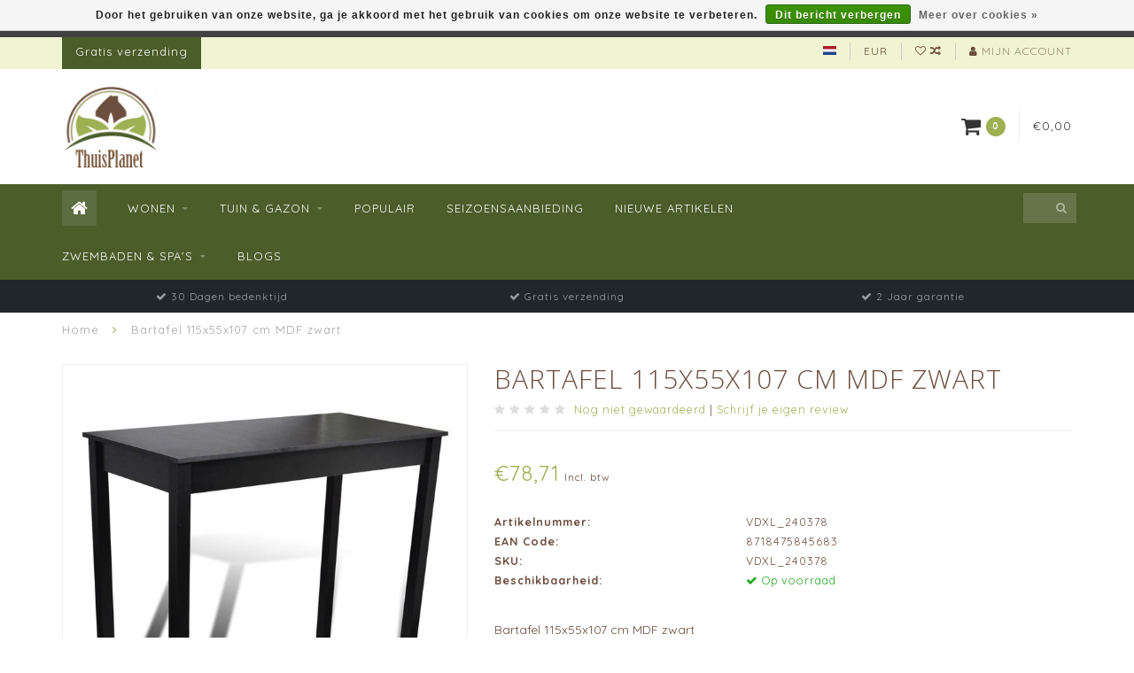

--- FILE ---
content_type: text/html;charset=utf-8
request_url: https://www.thuisplanet.nl/bartafel-115x55x107-cm-mdf-zwart.html
body_size: 11783
content:
<!DOCTYPE html>
<html lang="nl">
  <head>
    
    <!--
        
        Theme Infinite | v1.5.3_0
        Theme designed and created by Dyvelopment - We are true e-commerce heroes!
        
        For custom Lightspeed eCom work like custom design or development,
        please contact us at www.dyvelopment.nl
        
    -->
    
    <meta charset="utf-8"/>
<!-- [START] 'blocks/head.rain' -->
<!--

  (c) 2008-2026 Lightspeed Netherlands B.V.
  http://www.lightspeedhq.com
  Generated: 21-01-2026 @ 11:48:21

-->
<link rel="canonical" href="https://www.thuisplanet.nl/bartafel-115x55x107-cm-mdf-zwart.html"/>
<link rel="alternate" href="https://www.thuisplanet.nl/index.rss" type="application/rss+xml" title="Nieuwe producten"/>
<link href="https://cdn.webshopapp.com/assets/cookielaw.css?2025-02-20" rel="stylesheet" type="text/css"/>
<meta name="robots" content="noodp,noydir"/>
<meta name="google-site-verification" content="PNOTiU6HXjM0VriXp0RGJH23NxeHotMIqPjEhGShR3U"/>
<meta property="og:url" content="https://www.thuisplanet.nl/bartafel-115x55x107-cm-mdf-zwart.html?source=facebook"/>
<meta property="og:site_name" content="Thuisplanet huis- en tuinmeubelen"/>
<meta property="og:title" content="Bartafel 115x55x107 cm MDF zwart"/>
<meta property="og:description" content="Bartafel 115x55x107 cm MDF zwart"/>
<meta property="og:image" content="https://cdn.webshopapp.com/shops/269809/files/318148285/bartafel-115x55x107-cm-mdf-zwart.jpg"/>
<!--[if lt IE 9]>
<script src="https://cdn.webshopapp.com/assets/html5shiv.js?2025-02-20"></script>
<![endif]-->
<!-- [END] 'blocks/head.rain' -->
    
    <title>Bartafel 115x55x107 cm MDF zwart - Thuisplanet huis- en tuinmeubelen</title>
    
    <meta name="description" content="Bartafel 115x55x107 cm MDF zwart" />
    <meta name="keywords" content="Bartafel, 115x55x107, cm, MDF, zwart, meubels, tuinmeubels, keukens, stoelen, tafel, kast, decoratie, keukenapparatuur, gazon, plant, rattan, potten, loungeset, woonaccessoires, tuinaccessoires, kopen, nieuw, betrouwbaar, in de buurt, shoppen, thema" />
    
    <meta http-equiv="X-UA-Compatible" content="IE=edge">
    <meta name="viewport" content="width=device-width, initial-scale=1.0, maximum-scale=1.0, user-scalable=0">
    <meta name="apple-mobile-web-app-capable" content="yes">
    <meta name="apple-mobile-web-app-status-bar-style" content="black">

    <link rel="shortcut icon" href="https://cdn.webshopapp.com/shops/269809/themes/93064/v/710173/assets/favicon.ico?20210531125626" type="image/x-icon" />
    
        <meta name="format-detection" content="telephone=no">
    <meta name="format-detection" content="date=no">
    <meta name="format-detection" content="address=no">
    <meta name="format-detection" content="email=no">
        
    <script src="https://cdn.webshopapp.com/assets/jquery-1-9-1.js?2025-02-20"></script>
    
        <link href="//fonts.googleapis.com/css?family=Quicksand:400,300,600,700|Open%20Sans:300,400,600,700&amp;display=swap" rel="preload" as="style">
    <link href="//fonts.googleapis.com/css?family=Quicksand:400,300,600,700|Open%20Sans:300,400,600,700&amp;display=swap" rel="stylesheet">
        
    <link href="//maxcdn.bootstrapcdn.com/font-awesome/4.7.0/css/font-awesome.min.css" rel="stylesheet">
    
    <link rel="stylesheet" href="https://cdn.webshopapp.com/shops/269809/themes/93064/assets/bootstrap-min.css?20210729200932" />

    <link rel="stylesheet" href="https://cdn.webshopapp.com/assets/gui-2-0.css?2025-02-20" />
    <link rel="stylesheet" href="https://cdn.webshopapp.com/assets/gui-responsive-2-0.css?2025-02-20" />
    
    <link rel="stylesheet" href="https://cdn.webshopapp.com/shops/269809/themes/93064/assets/owlcarousel-v2.css?20210729200932" />
    
        <link rel="stylesheet" href="https://cdn.webshopapp.com/shops/269809/themes/93064/assets/lightgallery-min.css?20210729200932" />
        
        <link rel="stylesheet" href="https://cdn.webshopapp.com/shops/269809/themes/93064/assets/style-min.css?20210729200932" />
        
    <!-- User defined styles -->
    <link rel="stylesheet" href="https://cdn.webshopapp.com/shops/269809/themes/93064/assets/settings.css?20210729200932" />
    <link rel="stylesheet" href="https://cdn.webshopapp.com/shops/269809/themes/93064/assets/custom.css?20210729200932" />
    
    <!--[if lte IE 9]>
      <script src="https://cdn.webshopapp.com/shops/269809/themes/93064/assets/ie.js?20210729200932"></script>
    <![endif]-->
    
    <script>
      /* Some global vars */
      var domain = 'https://www.thuisplanet.nl/';
      var url = 'https://www.thuisplanet.nl/';
      var mainUrl = 'https://www.thuisplanet.nl/';
      var searchUrl = 'https://www.thuisplanet.nl/search/';
      var cartUrl = 'https://www.thuisplanet.nl/cart/';
      var checkoutUrl = 'https://www.thuisplanet.nl/checkout/';
      var notification = false;
      var b2b = false;
      var freeShippingNotice = false;
      
      /* Quick settings */
      var enableQuickView = true;
      
      /* Some prefedined translations */
      var tContinueShopping = 'Ga verder met winkelen';
      var tProceedToCheckout = 'Doorgaan naar afrekenen';
      var tViewProduct = 'Bekijk product';
      var tAddtoCart = 'Toevoegen aan winkelwagen';
      var tNoInformationFound = 'Geen informatie gevonden';
      var tView = 'Bekijken';
      var tCheckout = 'Bestellen';
      var tLiveCartTotal = 'Totaal incl. btw';
      var tNavigation = 'Navigatie';
      var tOnlyXProductsInStock = 'Er zijn maar XXX producten op voorraad, wil je deze toevoegen aan de winkelwagen?';
      var tInStock = 'Op voorraad';
      var tOutOfStock = 'Niet op voorraad';
      var tFreeShipping = 'Gratis verzending';
      var tAmountToFreeShipping = 'Gratis verzending';
      var tRequestedAmountNotAvailable = 'Het gewenste aantal voor “XXX” is niet beschikbaar.';
      var tMinimumQty = 'De minimale afname voor &quot;XXX&quot; is YYY.';
      var tBackorder = 'Backorder';
      
      /* Cart data */
      var cartTotalIncl = parseFloat(0);
      var cartTotalExcl = parseFloat(0);
      var cartTotal = parseFloat(0);
      var currencySymbol = '€';
      
      var amountToFreeShipping = parseFloat(0);
      
            function getServerTime()
      {
        return new Date ("Jan 21, 2026 11:48:21 +0100");
      }
    </script>
    
        
        
      </head>
  <body class="">
    
        
    <div class="overlay">
      <i class="fa fa-times"></i>
    </div>
    
    <header>
      
<!-- Topbar -->
<div id="topbar">
  <div class="container">
    <div class="row">
      <div class="col-sm-6 hidden-xs hidden-xxs">
        <div id="topbar-text">Gratis verzending</div>
      </div>
      <div class="col-sm-6 col-xs-12" id="topbar-right">
        
        <ul>
        <li class="languages">
          <a href="#"><span class="flags nl"></span></a> <!--NEDERLANDS-->
                  </li>
        
        <li class="currencies">
          <a href="#"><span class="currency-EUR">EUR</span></a>
                  </li>
        <li class="comparewishlist">
          <a href="https://www.thuisplanet.nl/account/wishlist/"><i class="fa fa-heart-o"></i></a>
          <a href="https://www.thuisplanet.nl/compare/"><i class="fa fa-random"></i></a>
        </li>
        <li class="account">
          <a href="https://www.thuisplanet.nl/account/"><i class="fa fa-user"></i><span class="hidden-xs hidden-xxs"> Mijn account</span></a>
        </li>
        </ul>
        
      </div>
    </div>
  </div>
</div>
<!-- End topbar -->

<div class="container" id="header">
  <div class="row">
    
    <div class="col-sm-5 col-xs-12" id="logo">
      
        <a href="https://www.thuisplanet.nl/"><img class="" src="https://cdn.webshopapp.com/shops/269809/themes/93064/v/710173/assets/logo.png?20210531125626" alt="Logo"></a>
      
    </div>
    
        
        
    <!--<div class="col-md-5 col-sm-7 hidden-xs hidden-xxs" id="hallmark">
            <img src="https://cdn.webshopapp.com/shops/269809/themes/93064/assets/hallmark.png?20210729200932" alt="">
          </div> -->
    
    <div class="header-right col-sm-7 hidden-xs hidden-xxs">
      
      <div id="hallmark">
                      <a href="#" target="_blank">
                  <img src="https://cdn.webshopapp.com/shops/269809/themes/93064/assets/hallmark.png?20210729200932" alt="" id="header-hallmark" onerror="$(this).hide();">
                </a>
                    </div>
      
      
      <!--<div class="cart-header-container">av -->
      <div class="cartheader hidden-sm hidden-xs hidden-xxs">
        <div class="cart-container cart maincart">
        
        <a href="https://www.thuisplanet.nl/cart/">
        <div class="cart-icon">
          <i class="fa fa-shopping-cart"></i> <span id="qty" class="highlight-bg cart-total-qty">0</span>
        </div>
        
        <div id="cart-total">
          €0,00
        </div>
        </a>
        
        <div class="cart-content-holder">
          <div class="cart-content">
            <h4>Winkelwagen</h4>
                        
                          <p class="noproducts">U heeft geen artikelen in uw winkelwagen</p>
                      </div>
        </div>
        </div>
      </div>
      <!--</div>-->
      
      
    </div>
  </div>
</div>

<div class="cf"></div>
  

<div class="" id="navbar">
  <div class="container">
    <div class="row">
      <div class="col-md-12">
        <nav>
          <ul class="megamenu">
        <li class="hidden-sm hidden-xs hidden-xxs"><a href="https://www.thuisplanet.nl/"><i class="fa fa-home home-icon" aria-hidden="true"></i></a></li>
        <!-- <li class="visible-sm visible-xs hamburger">
            <a href="https://www.thuisplanet.nl/"><i class="fa fa-bars" aria-hidden="true"></i></a>
        </li>
        <li class="visible-xs mobile-cart">
            <a href="https://www.thuisplanet.nl/cart/"><i class="fa fa-opencart" aria-hidden="true"></i> <span>(0)</span></a>
        </li> -->
        
                <li>
          <a href="https://www.thuisplanet.nl/wonen/" class="dropdown">Wonen</a>
          
                    <span class="opensub visible-sm visible-xs visible-xxs"><i class="fa fa-plus-circle"></i></span>
          
          
                    <ul class="sub1 megamenu">
            <li>
              <div class="row">
              
                            
                                          <div class="col-md-9 col-sm-12 maxheight">
                          
                              <div class="col-md-3 sub-holder">
                  <h4><a href="https://www.thuisplanet.nl/wonen/meubels/">Meubels</a></h4>
                  
                                      <ul class="sub2">
                                            <li>
                        <i class="fa fa-caret-right" aria-hidden="true"></i> <a href="https://www.thuisplanet.nl/wonen/meubels/banken-en-voetenbankjes/">Banken en Voetenbankjes</a>
                      </li>
                                            <li>
                        <i class="fa fa-caret-right" aria-hidden="true"></i> <a href="https://www.thuisplanet.nl/wonen/meubels/tafels-bureaus/">Tafels &amp; Bureaus</a>
                      </li>
                                            <li>
                        <i class="fa fa-caret-right" aria-hidden="true"></i> <a href="https://www.thuisplanet.nl/wonen/meubels/nachtkastjes/">Nachtkastjes</a>
                      </li>
                                          </ul>
                                  </div>
                
                                              <div class="col-md-3 sub-holder">
                  <h4><a href="https://www.thuisplanet.nl/wonen/stoelen/">Stoelen</a></h4>
                  
                                      <ul class="sub2">
                                            <li>
                        <i class="fa fa-caret-right" aria-hidden="true"></i> <a href="https://www.thuisplanet.nl/wonen/stoelen/eetkamerstoelen/">Eetkamerstoelen</a>
                      </li>
                                            <li>
                        <i class="fa fa-caret-right" aria-hidden="true"></i> <a href="https://www.thuisplanet.nl/wonen/stoelen/chaises-longues/">Chaises longues</a>
                      </li>
                                            <li>
                        <i class="fa fa-caret-right" aria-hidden="true"></i> <a href="https://www.thuisplanet.nl/wonen/stoelen/schommelstoelen/">Schommelstoelen</a>
                      </li>
                                          </ul>
                                  </div>
                
                                              <div class="col-md-3 sub-holder">
                  <h4><a href="https://www.thuisplanet.nl/wonen/eetkamer-keuken/">Eetkamer &amp; Keuken</a></h4>
                  
                                      <ul class="sub2">
                                            <li>
                        <i class="fa fa-caret-right" aria-hidden="true"></i> <a href="https://www.thuisplanet.nl/wonen/eetkamer-keuken/eettafels/">Eettafels</a>
                      </li>
                                            <li>
                        <i class="fa fa-caret-right" aria-hidden="true"></i> <a href="https://www.thuisplanet.nl/wonen/eetkamer-keuken/eetkamermeubelsets/">Eetkamermeubelsets</a>
                      </li>
                                          </ul>
                                  </div>
                
                                              <div class="col-md-3 sub-holder">
                  <h4><a href="https://www.thuisplanet.nl/wonen/huis-styling/">Huis Styling</a></h4>
                  
                                      <ul class="sub2">
                                            <li>
                        <i class="fa fa-caret-right" aria-hidden="true"></i> <a href="https://www.thuisplanet.nl/wonen/huis-styling/kunst/">Kunst</a>
                      </li>
                                            <li>
                        <i class="fa fa-caret-right" aria-hidden="true"></i> <a href="https://www.thuisplanet.nl/wonen/huis-styling/klokken/">Klokken</a>
                      </li>
                                          </ul>
                                  </div>
                
                                  <div class="cf"></div>
                                              <div class="col-md-3 sub-holder">
                  <h4><a href="https://www.thuisplanet.nl/wonen/kledingkast-opslag/">Kledingkast &amp; Opslag</a></h4>
                  
                                      <ul class="sub2">
                                            <li>
                        <i class="fa fa-caret-right" aria-hidden="true"></i> <a href="https://www.thuisplanet.nl/wonen/kledingkast-opslag/kledingkasten/">Kledingkasten</a>
                      </li>
                                            <li>
                        <i class="fa fa-caret-right" aria-hidden="true"></i> <a href="https://www.thuisplanet.nl/wonen/kledingkast-opslag/commodes-en-ladekasten/">Commodes en ladekasten</a>
                      </li>
                                            <li>
                        <i class="fa fa-caret-right" aria-hidden="true"></i> <a href="https://www.thuisplanet.nl/wonen/kledingkast-opslag/kapstokken/">Kapstokken</a>
                      </li>
                                          </ul>
                                  </div>
                
                                              <div class="col-md-3 sub-holder">
                  <h4><a href="https://www.thuisplanet.nl/wonen/verlichting/">Verlichting</a></h4>
                  
                                  </div>
                
                                              <div class="col-md-3 sub-holder">
                  <h4><a href="https://www.thuisplanet.nl/wonen/badkamer/">Badkamer</a></h4>
                  
                                      <ul class="sub2">
                                            <li>
                        <i class="fa fa-caret-right" aria-hidden="true"></i> <a href="https://www.thuisplanet.nl/wonen/badkamer/badkamermeubelsets/">Badkamermeubelsets</a>
                      </li>
                                            <li>
                        <i class="fa fa-caret-right" aria-hidden="true"></i> <a href="https://www.thuisplanet.nl/wonen/badkamer/badkameraccessoires/">Badkameraccessoires</a>
                      </li>
                                          </ul>
                                  </div>
                
                                              <div class="col-md-3 sub-holder">
                  <h4><a href="https://www.thuisplanet.nl/wonen/huishoudaccessoires/">Huishoudaccessoires</a></h4>
                  
                                      <ul class="sub2">
                                            <li>
                        <i class="fa fa-caret-right" aria-hidden="true"></i> <a href="https://www.thuisplanet.nl/wonen/huishoudaccessoires/wasmanden/">Wasmanden</a>
                      </li>
                                            <li>
                        <i class="fa fa-caret-right" aria-hidden="true"></i> <a href="https://www.thuisplanet.nl/wonen/huishoudaccessoires/vochtvreters/">Vochtvreters</a>
                      </li>
                                            <li>
                        <i class="fa fa-caret-right" aria-hidden="true"></i> <a href="https://www.thuisplanet.nl/wonen/huishoudaccessoires/wandelwagens/">Wandelwagens</a>
                      </li>
                                          </ul>
                                  </div>
                
                                  <div class="cf"></div>
                                            
              </div>
              
                            <div class="col-md-3 hidden-sm hidden-xs hidden-xxs">
                <a href="#"><img src="https://cdn.webshopapp.com/shops/269809/files/256671770/300x300x1/image.jpg" class="img-responsive subcat-image fullround" alt="Wonen"></a>
              </div>
                            
              </div>
              
            </li>
          </ul>
                    
                    

        </li>
                <li>
          <a href="https://www.thuisplanet.nl/tuin-gazon/" class="dropdown">Tuin &amp; Gazon</a>
          
                    <span class="opensub visible-sm visible-xs visible-xxs"><i class="fa fa-plus-circle"></i></span>
          
          
                    <ul class="sub1 megamenu">
            <li>
              <div class="row">
              
                            
                                          <div class="col-md-9 col-sm-12 maxheight">
                          
                              <div class="col-md-3 sub-holder">
                  <h4><a href="https://www.thuisplanet.nl/tuin-gazon/tuinieren/">Tuinieren</a></h4>
                  
                                      <ul class="sub2">
                                            <li>
                        <i class="fa fa-caret-right" aria-hidden="true"></i> <a href="https://www.thuisplanet.nl/tuin-gazon/tuinieren/elektrisch-tuingereedschap/">Elektrisch tuingereedschap</a>
                      </li>
                                            <li>
                        <i class="fa fa-caret-right" aria-hidden="true"></i> <a href="https://www.thuisplanet.nl/tuin-gazon/tuinieren/plantenstandaarden/">Plantenstandaarden</a>
                      </li>
                                            <li>
                        <i class="fa fa-caret-right" aria-hidden="true"></i> <a href="https://www.thuisplanet.nl/tuin-gazon/tuinieren/tuinieraccessoires/">Tuinieraccessoires</a>
                      </li>
                                            <li>
                        <i class="fa fa-caret-right" aria-hidden="true"></i> <a href="https://www.thuisplanet.nl/tuin-gazon/tuinieren/tuinkassen/">Tuinkassen</a>
                      </li>
                                          </ul>
                                  </div>
                
                                              <div class="col-md-3 sub-holder">
                  <h4><a href="https://www.thuisplanet.nl/tuin-gazon/buitenverlichting/">Buitenverlichting</a></h4>
                  
                                  </div>
                
                                              <div class="col-md-3 sub-holder">
                  <h4><a href="https://www.thuisplanet.nl/tuin-gazon/tuinmeubelen/">Tuinmeubelen</a></h4>
                  
                                      <ul class="sub2">
                                            <li>
                        <i class="fa fa-caret-right" aria-hidden="true"></i> <a href="https://www.thuisplanet.nl/tuin-gazon/tuinmeubelen/tuintafels/">Tuintafels</a>
                      </li>
                                            <li>
                        <i class="fa fa-caret-right" aria-hidden="true"></i> <a href="https://www.thuisplanet.nl/tuin-gazon/tuinmeubelen/tuinbogen-latwerk-pergolas/">Tuinbogen, latwerk &amp; pergola&#039;s</a>
                      </li>
                                            <li>
                        <i class="fa fa-caret-right" aria-hidden="true"></i> <a href="https://www.thuisplanet.nl/tuin-gazon/tuinmeubelen/tuinsets/">Tuinsets</a>
                      </li>
                                            <li>
                        <i class="fa fa-caret-right" aria-hidden="true"></i> <a href="https://www.thuisplanet.nl/tuin-gazon/tuinmeubelen/tuinpoefs/">Tuinpoefs</a>
                      </li>
                                            <li>
                        <i class="fa fa-caret-right" aria-hidden="true"></i> <a href="https://www.thuisplanet.nl/tuin-gazon/tuinmeubelen/tuinbedden/">Tuinbedden</a>
                      </li>
                                            <li>
                        <i class="fa fa-caret-right" aria-hidden="true"></i> <a href="https://www.thuisplanet.nl/tuin-gazon/tuinmeubelen/loungesets/">Loungesets</a>
                      </li>
                                            <li>
                        <i class="fa fa-caret-right" aria-hidden="true"></i> <a href="https://www.thuisplanet.nl/tuin-gazon/tuinmeubelen/tuinmeubelhoezen/">Tuinmeubelhoezen</a>
                      </li>
                                            <li>
                        <i class="fa fa-caret-right" aria-hidden="true"></i> <a href="https://www.thuisplanet.nl/tuin-gazon/tuinmeubelen/schommelbanken/">Schommelbanken</a>
                      </li>
                                          </ul>
                                  </div>
                
                                              <div class="col-md-3 sub-holder">
                  <h4><a href="https://www.thuisplanet.nl/tuin-gazon/tuin-accessoires/">Tuin Accessoires</a></h4>
                  
                                      <ul class="sub2">
                                            <li>
                        <i class="fa fa-caret-right" aria-hidden="true"></i> <a href="https://www.thuisplanet.nl/tuin-gazon/tuin-accessoires/beregening-irrigatie/">Beregening &amp; irrigatie</a>
                      </li>
                                            <li>
                        <i class="fa fa-caret-right" aria-hidden="true"></i> <a href="https://www.thuisplanet.nl/tuin-gazon/tuin-accessoires/elektrisch-tuingereedschap/">Elektrisch tuingereedschap</a>
                      </li>
                                            <li>
                        <i class="fa fa-caret-right" aria-hidden="true"></i> <a href="https://www.thuisplanet.nl/tuin-gazon/tuin-accessoires/zonwering-voor-ramen-deuren/">Zonwering voor ramen &amp; deuren</a>
                      </li>
                                          </ul>
                                  </div>
                
                                  <div class="cf"></div>
                                            
              </div>
              
                            <div class="col-md-3 hidden-sm hidden-xs hidden-xxs">
                <a href="#"><img src="https://cdn.webshopapp.com/shops/269809/files/256671914/300x300x1/image.jpg" class="img-responsive subcat-image fullround" alt="Tuin &amp; Gazon"></a>
              </div>
                            
              </div>
              
            </li>
          </ul>
                    
                    

        </li>
                <li>
          <a href="https://www.thuisplanet.nl/populair/" class="">Populair</a>
          
          
          
                    
                    

        </li>
                <li>
          <a href="https://www.thuisplanet.nl/seizoensaanbieding/" class="">Seizoensaanbieding</a>
          
          
          
                    
                    

        </li>
                <li>
          <a href="https://www.thuisplanet.nl/nieuwe-artikelen/" class="">Nieuwe Artikelen</a>
          
          
          
                    
                    

        </li>
                <li>
          <a href="https://www.thuisplanet.nl/zwembaden-spas/" class="dropdown">Zwembaden &amp; spa&#039;s</a>
          
                    <span class="opensub visible-sm visible-xs visible-xxs"><i class="fa fa-plus-circle"></i></span>
          
          
                    <ul class="sub1 megamenu">
            <li>
              <div class="row">
              
                            
                            <div class="col-md-12 maxheight">
                          
                              <div class="col-md-3 sub-holder">
                  <h4><a href="https://www.thuisplanet.nl/zwembaden-spas/accessoires-voor-zwembaden-spas/">Accessoires voor zwembaden &amp; spa&#039;s</a></h4>
                  
                                      <ul class="sub2">
                                            <li>
                        <i class="fa fa-caret-right" aria-hidden="true"></i> <a href="https://www.thuisplanet.nl/zwembaden-spas/accessoires-voor-zwembaden-spas/zwembadverwarming/">Zwembadverwarming</a>
                      </li>
                                            <li>
                        <i class="fa fa-caret-right" aria-hidden="true"></i> <a href="https://www.thuisplanet.nl/zwembaden-spas/accessoires-voor-zwembaden-spas/zwembad-spafilters/">Zwembad- &amp; spafilters</a>
                      </li>
                                            <li>
                        <i class="fa fa-caret-right" aria-hidden="true"></i> <a href="https://www.thuisplanet.nl/zwembaden-spas/accessoires-voor-zwembaden-spas/zwembadtrappen/">Zwembadtrappen</a>
                      </li>
                                          </ul>
                                  </div>
                
                                            
              </div>
              
                            
              </div>
              
            </li>
          </ul>
                    
                    

        </li>
              
                          <li>
            <a href="https://www.thuisplanet.nl/blogs/blogs/">Blogs</a>
          </li>
                  
  			  			  			        
                
        <!-- <li id="search">
          <form action="https://www.thuisplanet.nl/search/" id="searchform" method="get">
            <input type="text" id="searchbox" name="q" placeholder="" autocomplete="off"><i class="fa fa-search" aria-hidden="true"></i><i class="fa fa-times clearsearch" aria-hidden="true"></i>
          </form>
        </li> -->
        
        <!-- <li id="navcart">
          <a href="https://www.thuisplanet.nl/cart/"><i class="fa fa-shopping-cart" aria-hidden="true"></i></a>
        </li> -->
      </ul>
      
      <span id="mobilenav" class="visible-xxs visible-xs visible-sm">
        <a href="https://www.thuisplanet.nl/"><i class="fa fa-bars" aria-hidden="true"></i></a>
      </span>
      <span id="mobilecart" class="visible-xxs visible-xs visible-sm">
        <a href="https://www.thuisplanet.nl/cart/"><i class="fa fa-shopping-cart" aria-hidden="true"></i> <span>(0)</span></a>
      </span>
      
      <div id="search">
        <form action="https://www.thuisplanet.nl/search/" id="searchform" method="get">
          <input type="text" id="searchbox" class="" name="q" placeholder="" autocomplete="off"><i class="fa fa-search" aria-hidden="true"></i><i class="fa fa-times clearsearch" aria-hidden="true"></i>
        </form>
            
        <div id="searchcontent" class="hidden-xs hidden-xxs">
          <div id="searchresults"></div>
          <div class="more"><a href="#" class="search-viewall">Bekijk alle resultaten <span>(0)</span></a></div>
          <div class="noresults">Geen producten gevonden</div>
        </div>
      </div>
      <div id="stickycart" class="hidden-xxs hidden-xs hidden-sm">
        <div class="cart">
          <a href="https://www.thuisplanet.nl/cart/">
            <span class="stickyicon"><i class="fa fa-shopping-cart" aria-hidden="true"></i></span> <span class="stickyqty cart-total-qty">0</span>
          </a>
          <div class="cart-content-holder">
            
          </div>
        </div>
      </div>
      <!-- <div id="searchcontent">
        <div id="searchresults"></div>
        <div class="more"><a href="#">Bekijk alle resultaten <span>(0)</span></a></div>
        <div class="noresults">Geen producten gevonden</div>
      </div> -->        </nav>
      </div>
    </div>
  </div>
</div>

  
    
                            
        
  <div class="usps-navbar visible-md visible-lg">
    <div class="container">
      <div class="row">
                <div class="col-sm-4 usp-navbar-block">
          <i class="fa fa-check" aria-hidden="true"></i> 30 Dagen bedenktijd
        </div>
                
                <div class="col-sm-4 usp-navbar-block">
          <i class="fa fa-check" aria-hidden="true"></i> Gratis verzending
        </div>
                
                <div class="col-sm-4 usp-navbar-block">
          <i class="fa fa-check" aria-hidden="true"></i> 2 Jaar garantie
        </div>
                
              </div>
    </div>
  </div>
  
  <div class="usps-navbar usps-slider-holder visible-sm visible-xs visible-xxs">
    <div class="container">
      <div class="row">
        <div class="col-md-12">
          <div class="usps-slider owl-carousel owl-theme-usps">
                <div class="item usp-navbar-block">
          <i class="fa fa-check" aria-hidden="true"></i> 30 Dagen bedenktijd
        </div>
                
                <div class="item usp-navbar-block">
          <i class="fa fa-check" aria-hidden="true"></i> Gratis verzending
        </div>
                
                <div class="item usp-navbar-block">
          <i class="fa fa-check" aria-hidden="true"></i> 2 Jaar garantie
        </div>
                
              </div>
      </div>
      </div>
    </div>
  </div>

    </header>
    
        <div itemscope itemtype="http://schema.org/BreadcrumbList" class="breadcrumbs usp-navbar">
  <div class="container">
    <div class="row">
      <div class="col-md-12">
        <a href="https://www.thuisplanet.nl/" title="Home">Home</a>
        
                        <span itemprop="itemListElement" itemscope itemtype="http://schema.org/ListItem">
        <i class="fa fa-angle-right highlight-txt"></i> <a href="https://www.thuisplanet.nl/bartafel-115x55x107-cm-mdf-zwart.html" itemprop="item"><span itemprop="name">Bartafel 115x55x107 cm MDF zwart</span></a>
          <meta itemprop="position" content="1" />
        </span>
                      </div>
    </div>
  </div>
</div>        
        
    

<div class="container productpage" itemscope itemtype="http://schema.org/Product">
  
    <meta itemprop="description" content="Bartafel 115x55x107 cm MDF zwart" />  <meta itemprop="image" content="https://cdn.webshopapp.com/shops/269809/files/318148285/750x650x2/bartafel-115x55x107-cm-mdf-zwart.jpg" />  
  <meta itemprop="gtin13" content="8718475845683" />  <meta itemprop="mpn" content="VDXL_240378" />  <meta itemprop="sku" content="VDXL_240378" />  
  <div class="row rowmargin">
    
    <div class="col-sm-5 productpage-left">
      <div class="row">
        <div class="col-md-12">
          <div class="product-image-holder" id="holder">
          <div class="image-preloader">
            <img src="https://cdn.webshopapp.com/shops/269809/themes/93064/assets/image-placeholder.png?20210729200932" class="img-responsive" alt="">
          </div>
          <div class="product-image owl-carousel owl-theme">
                                      <div class="item zoom" data-src="https://cdn.webshopapp.com/shops/269809/files/318148285/image.jpg">
                <img src="https://cdn.webshopapp.com/shops/269809/files/318148285/650x750x2/image.jpg" data-src="https://cdn.webshopapp.com/shops/269809/files/318148285/650x750x2/image.jpg" data-src-zoom="https://cdn.webshopapp.com/shops/269809/files/318148285/image.jpg" class="img-responsive" alt="Bartafel 115x55x107 cm MDF zwart">
              </div>
              
                                        <div class="item zoom" data-src="https://cdn.webshopapp.com/shops/269809/files/318148286/image.jpg">
                <img data-src="https://cdn.webshopapp.com/shops/269809/files/318148286/650x750x2/image.jpg" data-src-zoom="https://cdn.webshopapp.com/shops/269809/files/318148286/image.jpg" class="owl-lazy img-responsive" alt="Bartafel 115x55x107 cm MDF zwart">
              </div>
              
                                        <div class="item zoom" data-src="https://cdn.webshopapp.com/shops/269809/files/318148287/image.jpg">
                <img data-src="https://cdn.webshopapp.com/shops/269809/files/318148287/650x750x2/image.jpg" data-src-zoom="https://cdn.webshopapp.com/shops/269809/files/318148287/image.jpg" class="owl-lazy img-responsive" alt="Bartafel 115x55x107 cm MDF zwart">
              </div>
              
                                        <div class="item zoom" data-src="https://cdn.webshopapp.com/shops/269809/files/318148288/image.jpg">
                <img data-src="https://cdn.webshopapp.com/shops/269809/files/318148288/650x750x2/image.jpg" data-src-zoom="https://cdn.webshopapp.com/shops/269809/files/318148288/image.jpg" class="owl-lazy img-responsive" alt="Bartafel 115x55x107 cm MDF zwart">
              </div>
              
                                    </div>
                      </div>
          
          <div class="product-thumbnails owl-carousel owl-theme">
                        <div class="item">
              <img src="https://cdn.webshopapp.com/shops/269809/files/318148285/130x150x2/image.jpg" alt=""> 
            </div>
                        <div class="item">
              <img src="https://cdn.webshopapp.com/shops/269809/files/318148286/130x150x2/image.jpg" alt=""> 
            </div>
                        <div class="item">
              <img src="https://cdn.webshopapp.com/shops/269809/files/318148287/130x150x2/image.jpg" alt=""> 
            </div>
                        <div class="item">
              <img src="https://cdn.webshopapp.com/shops/269809/files/318148288/130x150x2/image.jpg" alt=""> 
            </div>
                        
                      </div>
        </div>
      </div>
      
            <div class="row">
                      </div>
      
    </div>
    
    <script>
      /* make it more sleek, little old js trick*/
      var holderWidth = document.getElementById("holder").offsetWidth;
      var setHeight = Math.round((750/650)*holderWidth);
      document.getElementById("holder").style.height = setHeight+"px";
    </script>
    
    <div class="col-sm-7 productpage-right">
      
    <form action="https://www.thuisplanet.nl/cart/add/215339767/" id="product_configure_form" method="post">
      
      <div class="row">
        <div class="col-md-12">
          <div class="product-title">
            
                          <h1 class="" itemprop="name" content="Bartafel 115x55x107 cm MDF zwart">Bartafel 115x55x107 cm MDF zwart</h1>
                        
                        
                        <div class="reviewscore">
              
                                                        
                              <span class="stars">
                  <i class="fa fa-star empty" aria-hidden="true"></i> <i class="fa fa-star empty" aria-hidden="true"></i> <i class="fa fa-star empty" aria-hidden="true"></i> <i class="fa fa-star empty" aria-hidden="true"></i> <i class="fa fa-star empty" aria-hidden="true"></i>
                </span>
                
                <a href="#reviews" class="openreviews highlight-txt"><span>Nog niet gewaardeerd</span></a>
                            
              <span class="divider">|</span> <a href="https://www.thuisplanet.nl/account/review/106183811/" class="beoordeel highlight-txt">Schrijf je eigen review</a>
              
            </div>
                        
          </div>
        </div>
      </div>
      
            
      <!-- start offer wrapper -->
      <div itemprop="offers" itemscope itemtype="http://schema.org/Offer">
      <div class="row rowmargin">
        <div class="col-md-12">
          <div class="product-price">
            
            <meta itemprop="priceCurrency" content="EUR">
            <meta itemprop="price" content="78.71" />
            
            <div class="row">
              <div class="col-xs-9">
                                
                <span class="price highlight-txt">€78,71</span>
                                  <span class="price-strict">Incl. btw</span>
                 
              </div>
            
              <div class="col-xs-3 brand">
                              </div>
            </div>
          </div>
        </div>
      </div>
      
            
       
      <div class="row rowmargin">
                <dl>
          <dt class="col-xs-5">Artikelnummer:</dt>
          <dd class="col-xs-7">VDXL_240378</dd>
        </dl>
                        <dl>
          <dt class="col-xs-5">EAN Code:</dt>
          <dd class="col-xs-7">8718475845683</dd>
        </dl>
                        <dl>
          <dt class="col-xs-5">SKU:</dt>
          <dd class="col-xs-7">VDXL_240378</dd>
        </dl>
                                <dl>
          <dt class="col-xs-5">Beschikbaarheid:</dt>
                                
                                          <meta itemprop="availability" content="https://schema.org/InStock"/>
                <dd class="col-xs-7 in-stock"><i class="fa fa-check"></i> Op voorraad</dd>
                                            </dl>
                
              </div>
                
      <div class="row rowmargin">
        <div class="col-md-12">
          <div class="product-description">
            <p>Bartafel 115x55x107 cm MDF zwart</p>
          </div>
        </div>
      </div>
      
      
      <!--<form action="https://www.thuisplanet.nl/cart/add/215339767/" id="product_configure_form" method="post">-->
            <div class="row rowmargin">
        <div class="col-md-12">
            <div class="productform">
              <input type="hidden" name="bundle_id" id="product_configure_bundle_id" value="">

            </div>
        </div>
      </div>
              
            <div class="row rowmargin  addtocart-row">
        <div class="col-sm-12">
          <div class="addtocart-holder">
            <div class="row">
              <div class="col-xs-3">
                <a href="https://www.thuisplanet.nl/account/wishlistAdd/106183811/?variant_id=215339767" title="Aan verlanglijst toevoegen"><i class="fa fa-heart"></i></a>
                <a href="https://www.thuisplanet.nl/compare/add/215339767/"><i class="fa fa-random"></i></a>
                <!--<a href="#"><i class="fa fa-print"></i></a>-->
              </div>
              <div class="col-xs-9">
                <div class="addtocart">
                  <div class="qty">
                    <input type="text" name="quantity" class="quantity" value="1">
                    <span class="qtyadd"><i class="fa fa-caret-up"></i></span>
                    <span class="qtyminus"><i class="fa fa-caret-down"></i></span>
                  </div>
                  <button type="submit" name="addtocart" class="btn-addtocart place-in-cart button" data-vid="215339767" data-title="Bartafel 115x55x107 cm MDF zwart" data-img="https://cdn.webshopapp.com/shops/269809/files/318148285/180x180x1/image.jpg" data-url="https://www.thuisplanet.nl/bartafel-115x55x107-cm-mdf-zwart.html" data-available="true" data-stocktrack="true" data-stocklevel="197" data-minimumqty="1" data-allowoutofstocksale="false" data-onstock="true"><i class="fa fa-shopping-cart"></i> <span class="hidden-xxs">Toevoegen aan winkelwagen</span></button>
                </div>
                
                <!-- sticky -->
                                <div class="addtocart sticky">
                  <div class="qty">
                    <input type="text" name="quantity" class="quantity" value="1">
                    <span class="qtyadd"><i class="fa fa-caret-up"></i></span>
                    <span class="qtyminus"><i class="fa fa-caret-down"></i></span>
                  </div>
                  <button type="submit" name="addtocart" class="btn-addtocart place-in-cart button" data-vid="215339767" data-title="Bartafel 115x55x107 cm MDF zwart" data-img="https://cdn.webshopapp.com/shops/269809/files/318148285/180x180x1/image.jpg" data-url="https://www.thuisplanet.nl/bartafel-115x55x107-cm-mdf-zwart.html" data-available="true" data-stocktrack="true" data-stocklevel="197" data-minimumqty="1" data-allowoutofstocksale="false" data-onstock="true"><i class="fa fa-shopping-cart"></i> <span class="hidden-xxs">Toevoegen aan winkelwagen</span></button>
                </div>
                                <!-- end sticky -->
                
              </div>
            </div>
          </div>
        </div>
      </div>
            
      <!--</form>-->
      
      </div>
      <!-- end offer wrapper -->
      
            
            
            
            <div class="row rowmargin">
        <div class="col-md-12">
          <div class="usps">
            <div class="row">
              <div class="col-sm-6">
                <div class="usp"><i class="fa fa-check"></i> 30 Dagen bedenktijd</div>
              </div>
              <div class="col-sm-6">
                <div class="usp right"><i class="fa fa-check"></i> Gratis verzending</div>
              </div>
            </div>
            <div class="row">
              <div class="col-sm-6">
                <div class="usp"><i class="fa fa-check"></i> 2 Jaar garantie</div>
              </div>
              <div class="col-sm-6">
                <div class="usp right"><i class="fa fa-check"></i> </div>
              </div>
            </div>
          </div>
        </div>
      </div>
            
            <div class="row">
        <div class="col-md-12 social-share">
          <span>Deel dit product</span> <a onclick="return !window.open(this.href,'Bartafel 115x55x107 cm MDF zwart', 'width=500,height=500')" class="facebook" target="_blank" href="https://www.facebook.com/sharer/sharer.php?u=https%3A%2F%2Fwww.thuisplanet.nl%2Fbartafel-115x55x107-cm-mdf-zwart.html"><i class="fa fa-facebook" aria-hidden="true"></i></a> <a onclick="return !window.open(this.href,'Bartafel 115x55x107 cm MDF zwart', 'width=500,height=500')" class="twitter" target="_blank" href="https://twitter.com/home?status=https%3A%2F%2Fwww.thuisplanet.nl%2Fbartafel-115x55x107-cm-mdf-zwart.html"><i class="fa fa-twitter" aria-hidden="true"></i></a> <a onclick="return !window.open(this.href,'Bartafel 115x55x107 cm MDF zwart', 'width=500,height=500')" class="pinterest" target="_blank" href="https://pinterest.com/pin/create/button/?url=https://www.thuisplanet.nl/bartafel-115x55x107-cm-mdf-zwart.html&media=https://cdn.webshopapp.com/shops/269809/files/318148285/image.jpg&description=Bartafel%20115x55x107%20cm%20MDF%20zwart"><i class="fa fa-pinterest" aria-hidden="true"></i></a>
        </div>
      </div>
            
      </form>
      
    </div>
    
  </div>
  
      <div class="row rowmargin">
      <div class="col-md-12">
        <ul class="nav nav-tabs">
          <li class="active"><a data-toggle="tab" href="#information">Informatie</a></li>
          <li><a data-toggle="tab" href="#specs"><span class="hidden-xxs">Specificaties</span><span class="visible-xxs">Specs</span></a></li>          <li class="reviews"><a data-toggle="tab" href="#reviews"><span class="hidden-xxs">Reviews</span><span class="visible-xxs"><i class="fa fa-star-o" aria-hidden="true"></i> <i class="fa fa-star-o" aria-hidden="true"></i> <i class="fa fa-star-o" aria-hidden="true"></i></span></a></li>          <li class="hidden-xxs"><a data-toggle="tab" href="#tags">Tags</a></li>        </ul>
        
        <div class="tab-content">
          <div id="information" class="tab-pane fade in active">
                          <p>Deze moderne staande tafel is het perfecte alternatief voor kleinere keukens en eetkamers waar er niet veel ruimte is. Het moderne ontwerp maakt het een tijdloze accessoire voor je huis. Dankzij het stevige tafelblad van MDF is hij ook eenvoudig schoon te houden.</p><p> </p><p>De massief houten poten geven de tafel optimale stabiliteit. Eenvoudig te monteren. </p><ul><li>Afmetingen: 115 x 55 x 107 cm (B x D x H)</li><li>Dikte tafelblad: 15 mm </li><li>Tafelpoten: 4,5 x 4,5 cm </li><li>Kleur: zwart</li><li>Materiaal: tafelblad - MDF, en tafelpoten - grenenhout </li></ul><br><br><b>Kleur: </b>Zwart
                      </div>
          
                    <div id="specs" class="tab-pane fade">

                                    <div class="spec-holder">
                  <div class="row">
                    <div class="col-md-3">
                      <strong>Afmetignen</strong>
                    </div>
                    <div class="col-md-9">
                      
                    </div>
                  </div>
                  </div>
                                    <div class="spec-holder">
                  <div class="row">
                    <div class="col-md-3">
                      <strong>Diameter</strong>
                    </div>
                    <div class="col-md-9">
                      
                    </div>
                  </div>
                  </div>
                                    <div class="spec-holder">
                  <div class="row">
                    <div class="col-md-3">
                      <strong>Geslacht</strong>
                    </div>
                    <div class="col-md-9">
                      
                    </div>
                  </div>
                  </div>
                                    <div class="spec-holder">
                  <div class="row">
                    <div class="col-md-3">
                      <strong>Kleur</strong>
                    </div>
                    <div class="col-md-9">
                      
                    </div>
                  </div>
                  </div>
                                    <div class="spec-holder">
                  <div class="row">
                    <div class="col-md-3">
                      <strong>Colour</strong>
                    </div>
                    <div class="col-md-9">
                      
                    </div>
                  </div>
                  </div>
                                    <div class="spec-holder">
                  <div class="row">
                    <div class="col-md-3">
                      <strong>Gender</strong>
                    </div>
                    <div class="col-md-9">
                      
                    </div>
                  </div>
                  </div>
                                    <div class="spec-holder">
                  <div class="row">
                    <div class="col-md-3">
                      <strong>Colour</strong>
                    </div>
                    <div class="col-md-9">
                      Zwart
                    </div>
                  </div>
                  </div>
                                    <div class="spec-holder">
                  <div class="row">
                    <div class="col-md-3">
                      <strong>Diameter</strong>
                    </div>
                    <div class="col-md-9">
                      
                    </div>
                  </div>
                  </div>
                            </div>
                    
                    <div id="reviews" class="tab-pane fade reviews">
          
                    <div class="product-reviews">
                        <p class="message-blue">Nog niet gewaardeerd</p>
                        
                        <div class="review-write">
              <p>
                0 sterren op basis van 0 beoordelingen
              </p>
                <a href="https://www.thuisplanet.nl/account/review/106183811/" class="button" data-pid="106183811" id="write_review" title="Je beoordeling toevoegen"><i class="fa fa-edit"></i> Je beoordeling toevoegen</a>
            </div>
                      </div>
                    
            
          </div>
                    
                    <div id="tags" class="tab-pane fade hidden-xxs">
            <div class="tags-content">
              <div class="row">
                <div class="col-md-12">
                  <ul class="tagcloud">
                                      </ul>
                </div>
              </div>
              <div class="row rowmargin">
                <div class="col-md-12">
                            <form id="formTags" action="https://www.thuisplanet.nl/account/tag/106183811/" method="post">
                              <input type="hidden" name="key" value="35d7ad0ab9e86945c712a6f4d70fbf40">    
                              <input id="formTagsInput" class="" type="text" name="tags" placeholder="Uw tags toevoegen">
                               <a class="button highlight-bg" href="#" onClick="$('#formTags').submit();" title="Toevoegen">Toevoegen</a><br />
                              <span class="info">Gebruik komma&#039;s om tags te scheiden.</span>
                            </form>
                </div>
              </div>
            </div>
          </div>
                    
        </div>
      </div>
    </div>
    
    
    
</div>

<script>
$(document).ready(function()
{
  /* Zoom on hover image */
  $('.zoom').zoom({touch:false});

  /* Open reviews tab onclick link */
  $('.openreviews, .yotpo.bottomLine').on('click', function(e)
  {
    e.preventDefault();
    
    $('.nav-tabs li').removeClass('active');
    $('.nav-tabs li.reviews').addClass('active');
    
    $(".tab-pane").removeClass("active in");
    $("#reviews").addClass("active in")
    
    $('.nav-tabs .reviews').scrollView(0);
  });
  
  $( ".productpage" ).delegate( ".yotpo.bottomLine", "click", function() {
    //alert(1)
  });
  
  /*$(document).on('click', ".qtyadd", function ()
  {
    $('.quantity').val( parseInt($('.quantity').val()) + 1 );
  });
  
  $(document).on('click', ".qtyminus", function ()
  {
    if( parseInt($('.quantity').val()) > 1)
    {
      $('.quantity').val( parseInt($('.quantity').val()) - 1 );
    }
  });*/
  
  /* Sticky add2cart */
  var stickyCartShown = false;
  
  function checkStickyAddToCart()
  {
    var distance = $('.addtocart').offset().top;
    var elem = $('.addtocart.sticky');
    
    if ( $(window).scrollTop() >= distance )
    {
      if( stickyCartShown == false )
      {
        elem.addClass('visible');
        stickyCartShown = true;
      }
      
    }
    else
    {
      if( stickyCartShown == true )
      {
        elem.removeClass('visible');
        stickyCartShown = false;
      }
    }
  
    setTimeout(checkStickyAddToCart, 50);
  }
  
  checkStickyAddToCart();
  
  
  var carousel1 = $('.product-image');
  var carousel2 = $('.product-thumbnails');
  
  carousel1.on('initialized.owl.carousel', function(event) {
    $('.image-preloader').fadeOut();
    //$('#holder').removeAttr('height');
    $('#holder').css('height', 'auto');
    $('.product-thumbnails .item:first').addClass('synced');
  })
  
  var owlCarousel1 = carousel1.owlCarousel
  ({
    items:1,
    nav:false,
    dots:false,
    mouseDrag: false,
    touchDrag: false,
    lazyLoad:true,
    callbacks: true,
  });
  
  var owlCarousel2 = carousel2.owlCarousel
  ({
    items:5,
    margin:10,
    nav:true,
    navText : ['<div style="display: table;height: 100%;overflow: hidden;width: 100%;"><div style="display: table-cell;vertical-align: middle;"><div><i class="fa fa-angle-left"></i></div></div></div>','<div style="display: table;height: 100%;overflow: hidden;width: 100%;"><div style="display: table-cell;vertical-align: middle;"><div><i class="fa fa-angle-right"></i></div></div></div>'],
    loop:false,
    dots:false,
    responsive:{
        0:{
            items:4,
        },
        480:{
            items:8,
        },
        767:{
            items:4,
        },
        990:
        {
          items:5,
        },
        1140:
        {
          items:5
        }
    }
  });
  
  owlCarousel2.find('.item').click(function()
  {
    var itemIndex = $(this).parent().index();
    owlCarousel1.trigger('to.owl.carousel', itemIndex);
    
    $('.item.synced').removeClass('synced');
    $(this).addClass('synced');
  });
  
  //$('.product-thumbnails .owl-nav').removeClass('disabled');
  
  $('.product-image').lightGallery({
      selector: '.item',
      download:false,
  });
  
  $('.product-bundle-items').owlCarousel
  ({
    items:4,
    margin:30,
    nav:true,
    navText : ['<i class="fa fa-chevron-left" aria-hidden="true"></i>','<i class="fa fa-chevron-right" aria-hidden="true"></i>'],
    dots:false,
    autoplay:true,
    autoplayTimeout:3000,
    autoplayHoverPause:false,
    loop:false, //issues with variants and low amount of products in bundle
    responsive:{
        0:{
            items:1,
        },
        480:{
            items:2,
        },
        767:{
            items:4,
        },
        990:
        {
          items:4,
        },
        1140:
        {
          items:4
        }
    }
  });
  
});
</script>    
    <!-- [START] 'blocks/body.rain' -->
<script>
(function () {
  var s = document.createElement('script');
  s.type = 'text/javascript';
  s.async = true;
  s.src = 'https://www.thuisplanet.nl/services/stats/pageview.js?product=106183811&hash=9fef';
  ( document.getElementsByTagName('head')[0] || document.getElementsByTagName('body')[0] ).appendChild(s);
})();
</script>
  <script>
    !function(f,b,e,v,n,t,s)
    {if(f.fbq)return;n=f.fbq=function(){n.callMethod?
        n.callMethod.apply(n,arguments):n.queue.push(arguments)};
        if(!f._fbq)f._fbq=n;n.push=n;n.loaded=!0;n.version='2.0';
        n.queue=[];t=b.createElement(e);t.async=!0;
        t.src=v;s=b.getElementsByTagName(e)[0];
        s.parentNode.insertBefore(t,s)}(window, document,'script',
        'https://connect.facebook.net/en_US/fbevents.js');
    $(document).ready(function (){
        fbq('init', '2430024013934913');
                fbq('track', 'ViewContent', {"content_ids":["215339767"],"content_name":"Bartafel 115x55x107 cm MDF zwart","currency":"EUR","value":"78.71","content_type":"product","source":false});
                fbq('track', 'PageView', []);
            });
</script>
<noscript>
    <img height="1" width="1" style="display:none" src="https://www.facebook.com/tr?id=2430024013934913&ev=PageView&noscript=1"
    /></noscript>
  <script>
$( document ).ready(function() {
$(".gui-radio .gui-left").click();
});
</script>
  <div class="wsa-cookielaw">
      Door het gebruiken van onze website, ga je akkoord met het gebruik van cookies om onze website te verbeteren.
    <a href="https://www.thuisplanet.nl/cookielaw/optIn/" class="wsa-cookielaw-button wsa-cookielaw-button-green" rel="nofollow" title="Dit bericht verbergen">Dit bericht verbergen</a>
    <a href="https://www.thuisplanet.nl/service/privacy-policy/" class="wsa-cookielaw-link" rel="nofollow" title="Meer over cookies">Meer over cookies &raquo;</a>
  </div>
  <style type="text/css">
  body {
    margin-top: 42px;
  }
  .wsa-demobar {
    width: 100%;
    height: 40px;
    position: fixed;
    top: 0;
    left: 0;
    background: url(https://cdn.webshopapp.com/assets/wsa-demobar-bg.png?2025-02-20);
    box-shadow: 0 0 2px rgba(0, 0, 0, 0.5);
    border-bottom: 2px solid #FFFFFF;
    text-align: center;
    line-height: 40px;
    font-weight: bold;
    text-shadow: 0 -1px 0 rgba(0, 0, 0, 0.5);
    color: #FFF;
    font-size: 14px;
    font-family: Helvetica;
    z-index: 1000;
  }

  .wsa-demobar a {
    color: #fff;
  }

  .wsa-demobar a.close {
    display: block;
    float: right;
    width: 40px;
    height: 40px;
    text-indent: -9999px;
    background: url(https://cdn.webshopapp.com/assets/wsa-demobar-close.png?2025-02-20);
  }
</style>
<div class="wsa-demobar">
      <a href="javascript:window.location.href = 'https://www.thuisplanet.nl/admin';">&larr; Keer terug naar de backoffice</a>&nbsp;&nbsp;&nbsp;
    Deze winkel is in aanbouw. Eventueel geplaatste orders zullen niet worden gehonoreerd of verwerkt.
  <a class="close" href="https://www.thuisplanet.nl/session/demobar/?action=hide" title="Verbergen"><span>Verbergen</span></a>
</div><!-- [END] 'blocks/body.rain' -->
    
          
    
                                  
          
    <!-- <div class="container-fluid usps ">-->
  <div class="container usps">
    <div class="equal">
    <div class="row table-row">
      
            <div class="col-sm-3 usp-block">
        <div class="icon">
            <i class="fa fa-truck" aria-hidden="true"></i>
        </div>
        
        <div class="usp-content">
          <h4>Gratis verzending</h4>
          <span></span>
        </div>
      </div>
            
            <div class="col-sm-3 usp-block">
        <div class="icon">
            <i class="fa fa-clock-o" aria-hidden="true"></i>
        </div>
        
        <div class="usp-content">
          <h4>30 dagen bedenktijd</h4>
          <span>Within 30 days</span>
        </div>
      </div>
            
            <div class="col-sm-3 usp-block">
        <div class="icon">
            <i class="fa fa-check" aria-hidden="true"></i>
        </div>
        
        <div class="usp-content">
          <h4>2 Jaar garantie</h4>
          <span></span>
        </div>
      </div>
            
            <div class="col-sm-3 usp-block">
        <div class="icon">
            <i class="fa fa-s fa-angle-double-right" aria-hidden="true"></i>
        </div>
        
        <div class="usp-content">
          <h4>Snelle levering</h4>
          <span>3 dagen voor standaardpakketten. 8 dagen voor grotere leveringen</span>
        </div>
      </div>
            
    </div>
    </div>
  </div>
  
        <footer>
      
<div class="container-fluid newsletter rowmargin">
  <div class="container">
    <div class="row">
      <div class="col-md-6">
        <h3>
          <i class="fa fa-paper-plane" aria-hidden="true"></i> Abonneer je op onze nieuwsbrief
        </h3>
        <!-- <p>
          And get the latest trends, products and discount!
        </p> -->
      </div>
      <div class="col-md-6">
        <form action="https://www.thuisplanet.nl/account/newsletter/" method="post" id="form-newsletter">
          <input type="hidden" name="key" value="35d7ad0ab9e86945c712a6f4d70fbf40" />
          <input type="email" name="email" id="emailaddress" value="" /><a class="button" href="#" onclick="$('#form-newsletter').submit(); return false;" title="Abonneer">Abonneer</a>
        </form>
      </div>
    </div>
  </div>
</div>

<div class="container-fluid footer">
  <div class="container">
    <div class="row">
      <div class="col-md-3 company-info rowmargin">
        <h3>Thuisplanet huis- en tuinmeubelen</h3>
        <p class="contact-description">"Omdat een huis een thuis moet zijn". Thuisplanet is een webshop voor huis- en tuinartikelen met een groot en uniek assortiment. U kunt bij ons terecht voor goede deals, seizoensaanbiedingen en voordelige voorwaarden. We zijn jong en flexibel dus mail ons</p>        
                        <p><i class="fa fa-envelope"></i> <a href="/cdn-cgi/l/email-protection#30595e565f704458455943405c515e55441e5e5c"><span class="__cf_email__" data-cfemail="6c05020a032c180419051f1c000d020918420200">[email&#160;protected]</span></a></p>      </div>
      
      <div class="col-md-3 widget rowmargin">
              </div>
            
      <div class="col-md-3 rowmargin">
        <h3>Informatie</h3>
        <ul>
                    <li><a href="https://www.thuisplanet.nl/service/about/" title="Over ons">Over ons</a></li>
                    <li><a href="https://www.thuisplanet.nl/service/general-terms-conditions/" title="Algemene voorwaarden Thuisplanet VOF">Algemene voorwaarden Thuisplanet VOF</a></li>
                    <li><a href="https://www.thuisplanet.nl/service/privacy-policy/" title="Privacy Policy">Privacy Policy</a></li>
                    <li><a href="https://www.thuisplanet.nl/service/shipping-returns/" title="Verzenden &amp; retourneren">Verzenden &amp; retourneren</a></li>
                    <li><a href="https://www.thuisplanet.nl/sitemap/" title="Sitemap">Sitemap</a></li>
                  </ul>
      </div>
      
      <div class="col-md-3 rowmargin">
        <h3>Mijn account</h3>
        <ul>
          <li><a href="https://www.thuisplanet.nl/account/information/" title="Account informatie">Account informatie</a></li>
          <li><a href="https://www.thuisplanet.nl/account/orders/" title="Mijn bestellingen">Mijn bestellingen</a></li>
                    <li><a href="https://www.thuisplanet.nl/account/tickets/" title="Mijn tickets">Mijn tickets</a></li>
                    <li><a href="https://www.thuisplanet.nl/account/wishlist/" title="Mijn verlanglijst">Mijn verlanglijst</a></li>
                    <li><a href="https://www.thuisplanet.nl/collection/" title="Alle producten">Alle producten</a></li>
        </ul>
      </div>
      
    </div>
  </div>
</div>

<div class="payment-icons-holder">
                <a target="_blank" href="https://www.thuisplanet.nl/service/payment-methods/" title="Betaalmethoden" class="payment-icons icon-payment-ideal">
        </a>
                <a target="_blank" href="https://www.thuisplanet.nl/service/payment-methods/" title="Betaalmethoden" class="payment-icons icon-payment-paypal">
        </a>
                <a target="_blank" href="https://www.thuisplanet.nl/service/payment-methods/" title="Betaalmethoden" class="payment-icons icon-payment-visa">
        </a>
         
</div>

<div class="socials">
            <ul>
                <li>
          <a href="https://www.facebook.com/ThuisPlanet" target="_blank" class="social-fb"><i class="fa fa-facebook" aria-hidden="true"></i></a>
        </li>
                        <li>
          <a href="https://www.twitter.com/" target="_blank" class="social-twitter"><i class="fa fa-twitter" aria-hidden="true"></i></a>
        </li>
                                        <li>
          <a href="https://www.instagram.com/thuisplanet/" target="_blank" class="social-insta"><i class="fa fa-instagram" aria-hidden="true"></i></a>
        </li>
                                        <li>
          <a href="https://www.thuisplanet.nl/index.rss" target="_blank" class="social-rss"><i class="fa fa-rss" aria-hidden="true"></i></a>
        </li>
              </ul>
      </div>

<div class="copyright">
  
    <p>
      © Copyright 2026 Thuisplanet huis- en tuinmeubelen - Powered by       <a href="https://www.lightspeedhq.nl/" title="Lightspeed" target="_blank">Lightspeed</a>  
                    -  Theme by <a href="https://www.dyvelopment.com/nl/" title="dyvelopment" target="_blank">Dyvelopment</a>
                      </p>
    
    </div>    </footer>
    
    <div class="loading" id="loader">
      <div class="spinner">
        <div class="rect1"></div>
        <div class="rect2"></div>
        <div class="rect3"></div>
        <div class="rect4"></div>
        <div class="rect5"></div>
      </div>
    </div>
    
    <div class="quickview-modal quick-modal productpage">
      
      <form id="product_quick_configure_form">
      <div class="row">
        <div class="col-md-12">
          <h3 class="title"> </h3>
          
          <div class="close"></div>
        </div>
        
        <div class="col-md-4">
          <!--<img src="" class="mainimage" height="250" width="250">-->
          
          <div class="product-image-holder" id="holder">
            <div class="product-image owl-carousel owl-theme"></div>
          </div>
          
          <div class="product-thumbnail-holder">
            <div class="product-thumbnails owl-carousel owl-theme owl-hidden"></div>
          </div>
          
        </div>
        
        <div class="col-md-8 info-holder">
          <div class="errors"></div>
          <p class="description"></p>
          <div id="formfields">
            
          </div>
        </div>
        
      </div>
      <div class="row">
        <div class="col-md-12">
          <div class="quick-modal-footer">
            <a href="#" class="viewbutton button dark"><i class="fa fa-search"></i> Bekijk product</a>
            <div class="variant-price"><span class="price"></span> <span class="strict">Incl. btw</span></div>
            
            <div class="qty">
              <input type="text" name="quantity" class="quantity" value="1">
              <span class="qtyadd"><i class="fa fa-caret-up"></i></span>
              <span class="qtyminus"><i class="fa fa-caret-down"></i></span>
            </div>
            <a href="https://www.thuisplanet.nl/cart/" class="quickview-addtocart button"><i class="fa fa-shopping-cart"></i> Toevoegen aan winkelwagen</a>
          </div>
        </div>
      </div>
      </form>
      
    </div>
    
    
    <div class="quickcart-modal quick-modal">
      <div class="row">
        <div class="col-md-12">
          <h3 class="title"> </h3>
          
          <div class="close"></div>
        </div>
        
        <div class="col-md-4 mainimage">
        </div>
        
        <div class="col-md-8 content-holder">
          <p class="description instock"><i class="fa fa-check"></i> <span></span> is toegevoegd aan uw winkelwagen.</p>
          <p class="description outofstock"><i class="fa fa-times"></i> Niet op voorraad</p>
          <div class="stockalert notenough">Het gewenste aantal voor “<span></span>” is niet beschikbaar.</div>
          <!--<div class="stockalert minimumqty">De minimale afname voor "<span class="title"></span>" is <span class="qty"></span>.</div>-->
        </div>
        
      </div>
      <div class="row">
        <div class="col-md-12">
          <div class="quick-modal-footer">
            <a href="#" class="button dark continue"><i class="fa fa-chevron-right"></i> Ga verder met winkelen</a><a href="https://www.thuisplanet.nl/cart/" class="button"><i class="fa fa-shopping-cart"></i> Doorgaan naar afrekenen</a>
          </div>
        </div>
      </div>
    </div>
    
        
    <script data-cfasync="false" src="/cdn-cgi/scripts/5c5dd728/cloudflare-static/email-decode.min.js"></script><script type="text/javascript" src="https://cdn.webshopapp.com/shops/269809/themes/93064/assets/owlcarousel-v2-min.js?20210729200932"></script>
    <script type="text/javascript" src="https://cdn.webshopapp.com/shops/269809/themes/93064/assets/jquery-zoom-min.js?20210729200932"></script>
    
        <script type="text/javascript" src="https://cdn.webshopapp.com/shops/269809/themes/93064/assets/lightgallery-min.js?20210729200932"></script>
        
        
    <script type="text/javascript" src="https://cdn.webshopapp.com/shops/269809/themes/93064/assets/bootstrap.js?20210729200932"></script>
    
        <script type="text/javascript" src="https://cdn.webshopapp.com/shops/269809/themes/93064/assets/sticky-countdown-global-min.js?20210729200932"></script>
        
    <script src="https://cdn.webshopapp.com/assets/gui.js?2025-02-20"></script>
    
    <script>
    window.LS_theme = {
      "developer": "Dyvelopment",
      "name": "Infinite",
      "docs":"https://www.dyvelopment.com/manuals/themes/infinite/NL_Jan_2017.pdf"
    }
    </script>
  </body>

</html>

--- FILE ---
content_type: text/css; charset=UTF-8
request_url: https://cdn.webshopapp.com/shops/269809/themes/93064/assets/settings.css?20210729200932
body_size: 1982
content:
/*
  Settings CSS Rain
*/
body
{
  font-family: "Quicksand", Helvetica, sans-serif;
  background: #ffffff url('background_image.png?20210729151907') no-repeat scroll top left;
  color:#6b4e3e;
  font-size:14px;
}
h1, h2, h3, h4, h5, h6, .gui-page-title{font-family: "Open Sans", Helvetica, sans-serif;}
#home-products{background:#fafafa; background: #fafafa;}

.cart-container>a{ color:#333; }
a{ color:#333; }
a:hover, a:active{ color: #9db052;}
p a, #information a{ color:#9db052; }
.gui a.gui-button-large.gui-button-action
{
  background:#9db052 !important;
  color:#fff !important;
  border:0 !important;
}
.btn-highlight{ background: #9db052; color:#fff; display:inline-block; }
.highlight-txt{ color:#9db052; }
.highlight-bg{ background:#9db052; color:#fff; }
a.button, .button{ background:#9db052; color:#fff; text-decoration:none; }
a.button.dark .button.dark{ backgroud:#333; color:#fff; }
.button-bg{ background:#9db052; color:#fff; }

/*.payment-icons { background-image: url("payments-color.png?20210729151907"); }
.lang-de .payment-icons { background-image: url("payments-color-de.png?20210729151907"); }*/


.payment-icons { background-image: url("payment-icons.png?20210729151907") !important; }

#topbar
{
  background:#f0f4d2;
    border-top:3px solid #6b4e3e;}
#topbar-text{ background: #4a5d2a;  color: #ffffff;}
#topbar-right>ul>li>a{color: #6b4e3e;}
#notification{background: #000000;color: #ffffff;}
#notification a:link, #notification a:visited{ color: #ffffff; text-decoration:none; }
#notification a:hover, #notification a:active{ color: #ffffff; text-decoration:underline; }

#stickycart .cart, #cart-icon .qty, .highlight-content a{background: #9db052;}
#stickycart .cart{border-top: 10px solid #4a5d2a;border-bottom: 10px solid #4a5d2a;}
#navbar.compact #stickycart .cart{border-top: 5px solid #4a5d2a; border-bottom: 5px solid #4a5d2a;}
#stickycart .cart>a i.fa-angle-down{color:#ced7a8;}
.cart-content{border-bottom: 3px solid #9db052;}

.price-old{text-style:line-through; color: #9db052;}

#navbar{background: #4a5d2a;font-size: 13px;}
#navbar nav>ul>li>a
{
  color: #ffffff;
  font-weight: normal;
  letter-spacing:1px;
  text-decoration: none;
}
#navbar nav>ul>li:first-child>a{letter-spacing:0;}
#navbar .home-icon{padding:10px; background:#5c6d3f;}
#navbar .home-icon.dark{ background:#425325;}
#navbar nav>ul>li>a:hover, #navbar nav>ul>li:hover>a{ border-bottom:3px solid #9db052;}
#navbar nav>ul>li>a.dropdown:before{ color:#808d69;}
#navbar ul ul a{color: #333;  text-decoration:none;}
#navbar ul ul a:hover{color: #9db052;}
#searchbox{
  background: #657549;
  color:#adb69f;
  transition: all .25s ease;
}
#searchbox:hover, #searchbox:active, #searchbox:focus, .searchfocus{
  background: #f5f6f4 !important;
  color:#999 !important;
}
#search .fa-search, #search .fa-times{
  position:absolute;
  right: 10px;
  top: 10px;
  color:#adb69f;
}

#search .fa-times{right: 20px;top: 12px;color: #f00000; display:none; cursor:pointer;}
#searchbox.dark{background: #425325; color:#252e15;}

#searchbox.dark #search .fa-search{  color:#252e15;}
#searchbox.dark:hover, #searchbox.dark:active, #searchbox.dark:focus, #searchbox.dark.searchfocus
{
  background: #425325 !important;
  color:#ffffff !important;
}

#mobilenav a, #mobilecart a
{
  color: #ffffff;
}

.homepage-highlight{background-size:cover !important; height: 500px;}

@media(max-width:991px)
{
  footer h3:after{ margin:10px auto 0 auto;}
  footer{text-align:center;}
}

#highlight-1{ background: url(https://cdn.webshopapp.com/shops/269809/themes/93064/v/710173/assets/highlight_1_image.jpg?20210729151907?20210531125626) no-repeat;}
#highlight-2{ background: url(https://cdn.webshopapp.com/shops/269809/themes/93064/v/710173/assets/highlight_2_image.jpg?20210729151907?20210531125626) no-repeat; }
#highlight-3{ background: url(https://cdn.webshopapp.com/shops/269809/themes/93064/v/710173/assets/highlight_3_image.jpg?20210729151907?20210531125626) no-repeat;}
.highlight-content.dark{background: rgba(0, 0, 0, 0.5);}
.highlight-content.dark a{color:#fff; background: #9db052;}
.highlight-content.dark h2, .highlight-content.dark h3{color: #fff;}
.highlight-content.dark:hover h2, .highlight-content.dark:hover h3{background: rgba(0, 0, 0, 0.6);}

.highlight-content.light{ background: rgba(255, 255, 255, 0.7);}
.highlight-content.light a{ color:#fff; background:#9db052;}
.highlight-content.light h2, .highlight-content.light h3{ color: #333; }
.highlight-content.light:hover h2, .highlight-content.light:hover h3{ background: rgba(255, 255, 255, 0.8);}
.highlight-content a:hover, .highlight-content a:active{ background: #bac785;}
.highlight-content:hover{ background: none;}

.usps .usp-block
{
  text-align:center;
  margin-top:50px;
  margin-bottom:50px;
}
.usps .usp-block .icon{ color: #808d69; }
.usps .usp-content span
{
  font-weight:300;
  padding:0;
  margin:0;
}
.usps .usp-content h4
{
  font-weight:400;
  padding:0;
  margin:0;
  text-transform:uppercase;
  letter-spacing:3px;
  margin-bottom: 15px;
  color:#9db052;
}
.usps .usp-content{ padding: 15px; text-align: center; }
.usps-navbar{ background:#202629; color:#9a9d9f;}
.usps-navbar a{ color:#9a9d9f; }

/*=========================================================/
// Deal product
/========================================================*/
.homedeal-holder{ background:#333333; color: #ffffff; }
.homedeal h2{ color:#9db052; }

.countdown-holding span{ color:#333; }
.countdown-amount{color:#333;}

h3.headline:after
{
  content:'';
  display:block;
  width:100px;
  height:2px;
  background:#9db052;
  margin: 15px auto 0 auto;
}

a.ui-tabs-anchor
{
    background: #4a5d2a;
    padding: 12px 20px;
    color: #ffffff;
    text-decoration:none;
}
.ui-state-active a.ui-tabs-anchor, a.ui-tabs-anchor:hover
{
  background: #6e7d54;
}
.gui-div-faq-questions .gui-content-subtitle:after{ color: #9db052;}

.expand-cat{ color:#9db052;}
.read-more, .read-less{ background:#9db052;}

.sidebar-filter-slider
{
    margin: 10px 2px 10px 0px;
    background:#f5f5f5;
    padding-left:10px;
}
#collection-filter-price {
  height: 4px;
  position: relative;
}
#collection-filter-price .ui-slider-range {
  background-color: #e2e2e2;
  margin: 0;
  position: absolute;
  height: 4px;
}
#collection-filter-price .ui-slider-handle {
  display: block;
  position: absolute;
  width: 12px;
  height: 12px;
  border: 0;
  top: -4px;
  margin-left: -10px;
  /*cursor: col-resize;*/
  cursor: pointer;
  background-color: #9db052;
  outline: none;
}

.sidebar-filter-range{ font-size:12px; }
.sidebar-filter-range .min { float: left;  color:;}
.sidebar-filter-range .max { float: right; color:; }
.filters-top a.active{ color: #9db052; }

.quickview{ background:#4a5d2a; }
.quickcart{ background:#9db052; }
.product-block-addtocart .quickcart{background:#9db052;}

.catalog h3{ background:#4a5d2a;}

.blogs h3.title{ color: #ffffff; background: #4a5d2a; }

.tagcloud li a:hover, .tagcloud li a:active
{
  color:#fff;
  background:#9db052;
}

.newsletter{ color: #ffffff; background: #6c4f3f; }
.newsletter a.button{ background: #9eb154; }

footer{ background: #424446; }
.footer h3 { color:#f0f0f0; }
.footer h3:after{
    content: '';
    display: block;
    width: 50px;
    height: 2px;
    background: #9db052;
    margin-top:10px;
}
.footer, .footer a{ color:#f0f0f0; }

.darker-text{ color:#3e4f23 !important; }
.darker-bg{ background:#3e4f23 !important; }

--- FILE ---
content_type: text/javascript;charset=utf-8
request_url: https://www.thuisplanet.nl/services/stats/pageview.js?product=106183811&hash=9fef
body_size: -413
content:
// SEOshop 21-01-2026 11:48:23